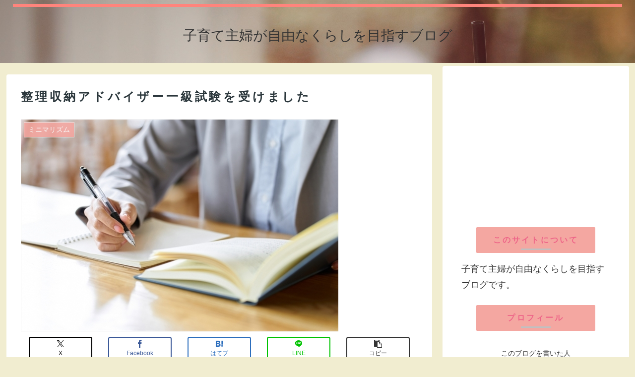

--- FILE ---
content_type: text/html; charset=utf-8
request_url: https://www.google.com/recaptcha/api2/anchor?ar=1&k=6Lf36rAZAAAAAJbwS8XWH83VEy28io4VErIemaYT&co=aHR0cHM6Ly9ob3NoaW5vNzEyLmNvbTo0NDM.&hl=en&v=N67nZn4AqZkNcbeMu4prBgzg&size=invisible&badge=inline&anchor-ms=20000&execute-ms=30000&cb=laju6pfapvaw
body_size: 48802
content:
<!DOCTYPE HTML><html dir="ltr" lang="en"><head><meta http-equiv="Content-Type" content="text/html; charset=UTF-8">
<meta http-equiv="X-UA-Compatible" content="IE=edge">
<title>reCAPTCHA</title>
<style type="text/css">
/* cyrillic-ext */
@font-face {
  font-family: 'Roboto';
  font-style: normal;
  font-weight: 400;
  font-stretch: 100%;
  src: url(//fonts.gstatic.com/s/roboto/v48/KFO7CnqEu92Fr1ME7kSn66aGLdTylUAMa3GUBHMdazTgWw.woff2) format('woff2');
  unicode-range: U+0460-052F, U+1C80-1C8A, U+20B4, U+2DE0-2DFF, U+A640-A69F, U+FE2E-FE2F;
}
/* cyrillic */
@font-face {
  font-family: 'Roboto';
  font-style: normal;
  font-weight: 400;
  font-stretch: 100%;
  src: url(//fonts.gstatic.com/s/roboto/v48/KFO7CnqEu92Fr1ME7kSn66aGLdTylUAMa3iUBHMdazTgWw.woff2) format('woff2');
  unicode-range: U+0301, U+0400-045F, U+0490-0491, U+04B0-04B1, U+2116;
}
/* greek-ext */
@font-face {
  font-family: 'Roboto';
  font-style: normal;
  font-weight: 400;
  font-stretch: 100%;
  src: url(//fonts.gstatic.com/s/roboto/v48/KFO7CnqEu92Fr1ME7kSn66aGLdTylUAMa3CUBHMdazTgWw.woff2) format('woff2');
  unicode-range: U+1F00-1FFF;
}
/* greek */
@font-face {
  font-family: 'Roboto';
  font-style: normal;
  font-weight: 400;
  font-stretch: 100%;
  src: url(//fonts.gstatic.com/s/roboto/v48/KFO7CnqEu92Fr1ME7kSn66aGLdTylUAMa3-UBHMdazTgWw.woff2) format('woff2');
  unicode-range: U+0370-0377, U+037A-037F, U+0384-038A, U+038C, U+038E-03A1, U+03A3-03FF;
}
/* math */
@font-face {
  font-family: 'Roboto';
  font-style: normal;
  font-weight: 400;
  font-stretch: 100%;
  src: url(//fonts.gstatic.com/s/roboto/v48/KFO7CnqEu92Fr1ME7kSn66aGLdTylUAMawCUBHMdazTgWw.woff2) format('woff2');
  unicode-range: U+0302-0303, U+0305, U+0307-0308, U+0310, U+0312, U+0315, U+031A, U+0326-0327, U+032C, U+032F-0330, U+0332-0333, U+0338, U+033A, U+0346, U+034D, U+0391-03A1, U+03A3-03A9, U+03B1-03C9, U+03D1, U+03D5-03D6, U+03F0-03F1, U+03F4-03F5, U+2016-2017, U+2034-2038, U+203C, U+2040, U+2043, U+2047, U+2050, U+2057, U+205F, U+2070-2071, U+2074-208E, U+2090-209C, U+20D0-20DC, U+20E1, U+20E5-20EF, U+2100-2112, U+2114-2115, U+2117-2121, U+2123-214F, U+2190, U+2192, U+2194-21AE, U+21B0-21E5, U+21F1-21F2, U+21F4-2211, U+2213-2214, U+2216-22FF, U+2308-230B, U+2310, U+2319, U+231C-2321, U+2336-237A, U+237C, U+2395, U+239B-23B7, U+23D0, U+23DC-23E1, U+2474-2475, U+25AF, U+25B3, U+25B7, U+25BD, U+25C1, U+25CA, U+25CC, U+25FB, U+266D-266F, U+27C0-27FF, U+2900-2AFF, U+2B0E-2B11, U+2B30-2B4C, U+2BFE, U+3030, U+FF5B, U+FF5D, U+1D400-1D7FF, U+1EE00-1EEFF;
}
/* symbols */
@font-face {
  font-family: 'Roboto';
  font-style: normal;
  font-weight: 400;
  font-stretch: 100%;
  src: url(//fonts.gstatic.com/s/roboto/v48/KFO7CnqEu92Fr1ME7kSn66aGLdTylUAMaxKUBHMdazTgWw.woff2) format('woff2');
  unicode-range: U+0001-000C, U+000E-001F, U+007F-009F, U+20DD-20E0, U+20E2-20E4, U+2150-218F, U+2190, U+2192, U+2194-2199, U+21AF, U+21E6-21F0, U+21F3, U+2218-2219, U+2299, U+22C4-22C6, U+2300-243F, U+2440-244A, U+2460-24FF, U+25A0-27BF, U+2800-28FF, U+2921-2922, U+2981, U+29BF, U+29EB, U+2B00-2BFF, U+4DC0-4DFF, U+FFF9-FFFB, U+10140-1018E, U+10190-1019C, U+101A0, U+101D0-101FD, U+102E0-102FB, U+10E60-10E7E, U+1D2C0-1D2D3, U+1D2E0-1D37F, U+1F000-1F0FF, U+1F100-1F1AD, U+1F1E6-1F1FF, U+1F30D-1F30F, U+1F315, U+1F31C, U+1F31E, U+1F320-1F32C, U+1F336, U+1F378, U+1F37D, U+1F382, U+1F393-1F39F, U+1F3A7-1F3A8, U+1F3AC-1F3AF, U+1F3C2, U+1F3C4-1F3C6, U+1F3CA-1F3CE, U+1F3D4-1F3E0, U+1F3ED, U+1F3F1-1F3F3, U+1F3F5-1F3F7, U+1F408, U+1F415, U+1F41F, U+1F426, U+1F43F, U+1F441-1F442, U+1F444, U+1F446-1F449, U+1F44C-1F44E, U+1F453, U+1F46A, U+1F47D, U+1F4A3, U+1F4B0, U+1F4B3, U+1F4B9, U+1F4BB, U+1F4BF, U+1F4C8-1F4CB, U+1F4D6, U+1F4DA, U+1F4DF, U+1F4E3-1F4E6, U+1F4EA-1F4ED, U+1F4F7, U+1F4F9-1F4FB, U+1F4FD-1F4FE, U+1F503, U+1F507-1F50B, U+1F50D, U+1F512-1F513, U+1F53E-1F54A, U+1F54F-1F5FA, U+1F610, U+1F650-1F67F, U+1F687, U+1F68D, U+1F691, U+1F694, U+1F698, U+1F6AD, U+1F6B2, U+1F6B9-1F6BA, U+1F6BC, U+1F6C6-1F6CF, U+1F6D3-1F6D7, U+1F6E0-1F6EA, U+1F6F0-1F6F3, U+1F6F7-1F6FC, U+1F700-1F7FF, U+1F800-1F80B, U+1F810-1F847, U+1F850-1F859, U+1F860-1F887, U+1F890-1F8AD, U+1F8B0-1F8BB, U+1F8C0-1F8C1, U+1F900-1F90B, U+1F93B, U+1F946, U+1F984, U+1F996, U+1F9E9, U+1FA00-1FA6F, U+1FA70-1FA7C, U+1FA80-1FA89, U+1FA8F-1FAC6, U+1FACE-1FADC, U+1FADF-1FAE9, U+1FAF0-1FAF8, U+1FB00-1FBFF;
}
/* vietnamese */
@font-face {
  font-family: 'Roboto';
  font-style: normal;
  font-weight: 400;
  font-stretch: 100%;
  src: url(//fonts.gstatic.com/s/roboto/v48/KFO7CnqEu92Fr1ME7kSn66aGLdTylUAMa3OUBHMdazTgWw.woff2) format('woff2');
  unicode-range: U+0102-0103, U+0110-0111, U+0128-0129, U+0168-0169, U+01A0-01A1, U+01AF-01B0, U+0300-0301, U+0303-0304, U+0308-0309, U+0323, U+0329, U+1EA0-1EF9, U+20AB;
}
/* latin-ext */
@font-face {
  font-family: 'Roboto';
  font-style: normal;
  font-weight: 400;
  font-stretch: 100%;
  src: url(//fonts.gstatic.com/s/roboto/v48/KFO7CnqEu92Fr1ME7kSn66aGLdTylUAMa3KUBHMdazTgWw.woff2) format('woff2');
  unicode-range: U+0100-02BA, U+02BD-02C5, U+02C7-02CC, U+02CE-02D7, U+02DD-02FF, U+0304, U+0308, U+0329, U+1D00-1DBF, U+1E00-1E9F, U+1EF2-1EFF, U+2020, U+20A0-20AB, U+20AD-20C0, U+2113, U+2C60-2C7F, U+A720-A7FF;
}
/* latin */
@font-face {
  font-family: 'Roboto';
  font-style: normal;
  font-weight: 400;
  font-stretch: 100%;
  src: url(//fonts.gstatic.com/s/roboto/v48/KFO7CnqEu92Fr1ME7kSn66aGLdTylUAMa3yUBHMdazQ.woff2) format('woff2');
  unicode-range: U+0000-00FF, U+0131, U+0152-0153, U+02BB-02BC, U+02C6, U+02DA, U+02DC, U+0304, U+0308, U+0329, U+2000-206F, U+20AC, U+2122, U+2191, U+2193, U+2212, U+2215, U+FEFF, U+FFFD;
}
/* cyrillic-ext */
@font-face {
  font-family: 'Roboto';
  font-style: normal;
  font-weight: 500;
  font-stretch: 100%;
  src: url(//fonts.gstatic.com/s/roboto/v48/KFO7CnqEu92Fr1ME7kSn66aGLdTylUAMa3GUBHMdazTgWw.woff2) format('woff2');
  unicode-range: U+0460-052F, U+1C80-1C8A, U+20B4, U+2DE0-2DFF, U+A640-A69F, U+FE2E-FE2F;
}
/* cyrillic */
@font-face {
  font-family: 'Roboto';
  font-style: normal;
  font-weight: 500;
  font-stretch: 100%;
  src: url(//fonts.gstatic.com/s/roboto/v48/KFO7CnqEu92Fr1ME7kSn66aGLdTylUAMa3iUBHMdazTgWw.woff2) format('woff2');
  unicode-range: U+0301, U+0400-045F, U+0490-0491, U+04B0-04B1, U+2116;
}
/* greek-ext */
@font-face {
  font-family: 'Roboto';
  font-style: normal;
  font-weight: 500;
  font-stretch: 100%;
  src: url(//fonts.gstatic.com/s/roboto/v48/KFO7CnqEu92Fr1ME7kSn66aGLdTylUAMa3CUBHMdazTgWw.woff2) format('woff2');
  unicode-range: U+1F00-1FFF;
}
/* greek */
@font-face {
  font-family: 'Roboto';
  font-style: normal;
  font-weight: 500;
  font-stretch: 100%;
  src: url(//fonts.gstatic.com/s/roboto/v48/KFO7CnqEu92Fr1ME7kSn66aGLdTylUAMa3-UBHMdazTgWw.woff2) format('woff2');
  unicode-range: U+0370-0377, U+037A-037F, U+0384-038A, U+038C, U+038E-03A1, U+03A3-03FF;
}
/* math */
@font-face {
  font-family: 'Roboto';
  font-style: normal;
  font-weight: 500;
  font-stretch: 100%;
  src: url(//fonts.gstatic.com/s/roboto/v48/KFO7CnqEu92Fr1ME7kSn66aGLdTylUAMawCUBHMdazTgWw.woff2) format('woff2');
  unicode-range: U+0302-0303, U+0305, U+0307-0308, U+0310, U+0312, U+0315, U+031A, U+0326-0327, U+032C, U+032F-0330, U+0332-0333, U+0338, U+033A, U+0346, U+034D, U+0391-03A1, U+03A3-03A9, U+03B1-03C9, U+03D1, U+03D5-03D6, U+03F0-03F1, U+03F4-03F5, U+2016-2017, U+2034-2038, U+203C, U+2040, U+2043, U+2047, U+2050, U+2057, U+205F, U+2070-2071, U+2074-208E, U+2090-209C, U+20D0-20DC, U+20E1, U+20E5-20EF, U+2100-2112, U+2114-2115, U+2117-2121, U+2123-214F, U+2190, U+2192, U+2194-21AE, U+21B0-21E5, U+21F1-21F2, U+21F4-2211, U+2213-2214, U+2216-22FF, U+2308-230B, U+2310, U+2319, U+231C-2321, U+2336-237A, U+237C, U+2395, U+239B-23B7, U+23D0, U+23DC-23E1, U+2474-2475, U+25AF, U+25B3, U+25B7, U+25BD, U+25C1, U+25CA, U+25CC, U+25FB, U+266D-266F, U+27C0-27FF, U+2900-2AFF, U+2B0E-2B11, U+2B30-2B4C, U+2BFE, U+3030, U+FF5B, U+FF5D, U+1D400-1D7FF, U+1EE00-1EEFF;
}
/* symbols */
@font-face {
  font-family: 'Roboto';
  font-style: normal;
  font-weight: 500;
  font-stretch: 100%;
  src: url(//fonts.gstatic.com/s/roboto/v48/KFO7CnqEu92Fr1ME7kSn66aGLdTylUAMaxKUBHMdazTgWw.woff2) format('woff2');
  unicode-range: U+0001-000C, U+000E-001F, U+007F-009F, U+20DD-20E0, U+20E2-20E4, U+2150-218F, U+2190, U+2192, U+2194-2199, U+21AF, U+21E6-21F0, U+21F3, U+2218-2219, U+2299, U+22C4-22C6, U+2300-243F, U+2440-244A, U+2460-24FF, U+25A0-27BF, U+2800-28FF, U+2921-2922, U+2981, U+29BF, U+29EB, U+2B00-2BFF, U+4DC0-4DFF, U+FFF9-FFFB, U+10140-1018E, U+10190-1019C, U+101A0, U+101D0-101FD, U+102E0-102FB, U+10E60-10E7E, U+1D2C0-1D2D3, U+1D2E0-1D37F, U+1F000-1F0FF, U+1F100-1F1AD, U+1F1E6-1F1FF, U+1F30D-1F30F, U+1F315, U+1F31C, U+1F31E, U+1F320-1F32C, U+1F336, U+1F378, U+1F37D, U+1F382, U+1F393-1F39F, U+1F3A7-1F3A8, U+1F3AC-1F3AF, U+1F3C2, U+1F3C4-1F3C6, U+1F3CA-1F3CE, U+1F3D4-1F3E0, U+1F3ED, U+1F3F1-1F3F3, U+1F3F5-1F3F7, U+1F408, U+1F415, U+1F41F, U+1F426, U+1F43F, U+1F441-1F442, U+1F444, U+1F446-1F449, U+1F44C-1F44E, U+1F453, U+1F46A, U+1F47D, U+1F4A3, U+1F4B0, U+1F4B3, U+1F4B9, U+1F4BB, U+1F4BF, U+1F4C8-1F4CB, U+1F4D6, U+1F4DA, U+1F4DF, U+1F4E3-1F4E6, U+1F4EA-1F4ED, U+1F4F7, U+1F4F9-1F4FB, U+1F4FD-1F4FE, U+1F503, U+1F507-1F50B, U+1F50D, U+1F512-1F513, U+1F53E-1F54A, U+1F54F-1F5FA, U+1F610, U+1F650-1F67F, U+1F687, U+1F68D, U+1F691, U+1F694, U+1F698, U+1F6AD, U+1F6B2, U+1F6B9-1F6BA, U+1F6BC, U+1F6C6-1F6CF, U+1F6D3-1F6D7, U+1F6E0-1F6EA, U+1F6F0-1F6F3, U+1F6F7-1F6FC, U+1F700-1F7FF, U+1F800-1F80B, U+1F810-1F847, U+1F850-1F859, U+1F860-1F887, U+1F890-1F8AD, U+1F8B0-1F8BB, U+1F8C0-1F8C1, U+1F900-1F90B, U+1F93B, U+1F946, U+1F984, U+1F996, U+1F9E9, U+1FA00-1FA6F, U+1FA70-1FA7C, U+1FA80-1FA89, U+1FA8F-1FAC6, U+1FACE-1FADC, U+1FADF-1FAE9, U+1FAF0-1FAF8, U+1FB00-1FBFF;
}
/* vietnamese */
@font-face {
  font-family: 'Roboto';
  font-style: normal;
  font-weight: 500;
  font-stretch: 100%;
  src: url(//fonts.gstatic.com/s/roboto/v48/KFO7CnqEu92Fr1ME7kSn66aGLdTylUAMa3OUBHMdazTgWw.woff2) format('woff2');
  unicode-range: U+0102-0103, U+0110-0111, U+0128-0129, U+0168-0169, U+01A0-01A1, U+01AF-01B0, U+0300-0301, U+0303-0304, U+0308-0309, U+0323, U+0329, U+1EA0-1EF9, U+20AB;
}
/* latin-ext */
@font-face {
  font-family: 'Roboto';
  font-style: normal;
  font-weight: 500;
  font-stretch: 100%;
  src: url(//fonts.gstatic.com/s/roboto/v48/KFO7CnqEu92Fr1ME7kSn66aGLdTylUAMa3KUBHMdazTgWw.woff2) format('woff2');
  unicode-range: U+0100-02BA, U+02BD-02C5, U+02C7-02CC, U+02CE-02D7, U+02DD-02FF, U+0304, U+0308, U+0329, U+1D00-1DBF, U+1E00-1E9F, U+1EF2-1EFF, U+2020, U+20A0-20AB, U+20AD-20C0, U+2113, U+2C60-2C7F, U+A720-A7FF;
}
/* latin */
@font-face {
  font-family: 'Roboto';
  font-style: normal;
  font-weight: 500;
  font-stretch: 100%;
  src: url(//fonts.gstatic.com/s/roboto/v48/KFO7CnqEu92Fr1ME7kSn66aGLdTylUAMa3yUBHMdazQ.woff2) format('woff2');
  unicode-range: U+0000-00FF, U+0131, U+0152-0153, U+02BB-02BC, U+02C6, U+02DA, U+02DC, U+0304, U+0308, U+0329, U+2000-206F, U+20AC, U+2122, U+2191, U+2193, U+2212, U+2215, U+FEFF, U+FFFD;
}
/* cyrillic-ext */
@font-face {
  font-family: 'Roboto';
  font-style: normal;
  font-weight: 900;
  font-stretch: 100%;
  src: url(//fonts.gstatic.com/s/roboto/v48/KFO7CnqEu92Fr1ME7kSn66aGLdTylUAMa3GUBHMdazTgWw.woff2) format('woff2');
  unicode-range: U+0460-052F, U+1C80-1C8A, U+20B4, U+2DE0-2DFF, U+A640-A69F, U+FE2E-FE2F;
}
/* cyrillic */
@font-face {
  font-family: 'Roboto';
  font-style: normal;
  font-weight: 900;
  font-stretch: 100%;
  src: url(//fonts.gstatic.com/s/roboto/v48/KFO7CnqEu92Fr1ME7kSn66aGLdTylUAMa3iUBHMdazTgWw.woff2) format('woff2');
  unicode-range: U+0301, U+0400-045F, U+0490-0491, U+04B0-04B1, U+2116;
}
/* greek-ext */
@font-face {
  font-family: 'Roboto';
  font-style: normal;
  font-weight: 900;
  font-stretch: 100%;
  src: url(//fonts.gstatic.com/s/roboto/v48/KFO7CnqEu92Fr1ME7kSn66aGLdTylUAMa3CUBHMdazTgWw.woff2) format('woff2');
  unicode-range: U+1F00-1FFF;
}
/* greek */
@font-face {
  font-family: 'Roboto';
  font-style: normal;
  font-weight: 900;
  font-stretch: 100%;
  src: url(//fonts.gstatic.com/s/roboto/v48/KFO7CnqEu92Fr1ME7kSn66aGLdTylUAMa3-UBHMdazTgWw.woff2) format('woff2');
  unicode-range: U+0370-0377, U+037A-037F, U+0384-038A, U+038C, U+038E-03A1, U+03A3-03FF;
}
/* math */
@font-face {
  font-family: 'Roboto';
  font-style: normal;
  font-weight: 900;
  font-stretch: 100%;
  src: url(//fonts.gstatic.com/s/roboto/v48/KFO7CnqEu92Fr1ME7kSn66aGLdTylUAMawCUBHMdazTgWw.woff2) format('woff2');
  unicode-range: U+0302-0303, U+0305, U+0307-0308, U+0310, U+0312, U+0315, U+031A, U+0326-0327, U+032C, U+032F-0330, U+0332-0333, U+0338, U+033A, U+0346, U+034D, U+0391-03A1, U+03A3-03A9, U+03B1-03C9, U+03D1, U+03D5-03D6, U+03F0-03F1, U+03F4-03F5, U+2016-2017, U+2034-2038, U+203C, U+2040, U+2043, U+2047, U+2050, U+2057, U+205F, U+2070-2071, U+2074-208E, U+2090-209C, U+20D0-20DC, U+20E1, U+20E5-20EF, U+2100-2112, U+2114-2115, U+2117-2121, U+2123-214F, U+2190, U+2192, U+2194-21AE, U+21B0-21E5, U+21F1-21F2, U+21F4-2211, U+2213-2214, U+2216-22FF, U+2308-230B, U+2310, U+2319, U+231C-2321, U+2336-237A, U+237C, U+2395, U+239B-23B7, U+23D0, U+23DC-23E1, U+2474-2475, U+25AF, U+25B3, U+25B7, U+25BD, U+25C1, U+25CA, U+25CC, U+25FB, U+266D-266F, U+27C0-27FF, U+2900-2AFF, U+2B0E-2B11, U+2B30-2B4C, U+2BFE, U+3030, U+FF5B, U+FF5D, U+1D400-1D7FF, U+1EE00-1EEFF;
}
/* symbols */
@font-face {
  font-family: 'Roboto';
  font-style: normal;
  font-weight: 900;
  font-stretch: 100%;
  src: url(//fonts.gstatic.com/s/roboto/v48/KFO7CnqEu92Fr1ME7kSn66aGLdTylUAMaxKUBHMdazTgWw.woff2) format('woff2');
  unicode-range: U+0001-000C, U+000E-001F, U+007F-009F, U+20DD-20E0, U+20E2-20E4, U+2150-218F, U+2190, U+2192, U+2194-2199, U+21AF, U+21E6-21F0, U+21F3, U+2218-2219, U+2299, U+22C4-22C6, U+2300-243F, U+2440-244A, U+2460-24FF, U+25A0-27BF, U+2800-28FF, U+2921-2922, U+2981, U+29BF, U+29EB, U+2B00-2BFF, U+4DC0-4DFF, U+FFF9-FFFB, U+10140-1018E, U+10190-1019C, U+101A0, U+101D0-101FD, U+102E0-102FB, U+10E60-10E7E, U+1D2C0-1D2D3, U+1D2E0-1D37F, U+1F000-1F0FF, U+1F100-1F1AD, U+1F1E6-1F1FF, U+1F30D-1F30F, U+1F315, U+1F31C, U+1F31E, U+1F320-1F32C, U+1F336, U+1F378, U+1F37D, U+1F382, U+1F393-1F39F, U+1F3A7-1F3A8, U+1F3AC-1F3AF, U+1F3C2, U+1F3C4-1F3C6, U+1F3CA-1F3CE, U+1F3D4-1F3E0, U+1F3ED, U+1F3F1-1F3F3, U+1F3F5-1F3F7, U+1F408, U+1F415, U+1F41F, U+1F426, U+1F43F, U+1F441-1F442, U+1F444, U+1F446-1F449, U+1F44C-1F44E, U+1F453, U+1F46A, U+1F47D, U+1F4A3, U+1F4B0, U+1F4B3, U+1F4B9, U+1F4BB, U+1F4BF, U+1F4C8-1F4CB, U+1F4D6, U+1F4DA, U+1F4DF, U+1F4E3-1F4E6, U+1F4EA-1F4ED, U+1F4F7, U+1F4F9-1F4FB, U+1F4FD-1F4FE, U+1F503, U+1F507-1F50B, U+1F50D, U+1F512-1F513, U+1F53E-1F54A, U+1F54F-1F5FA, U+1F610, U+1F650-1F67F, U+1F687, U+1F68D, U+1F691, U+1F694, U+1F698, U+1F6AD, U+1F6B2, U+1F6B9-1F6BA, U+1F6BC, U+1F6C6-1F6CF, U+1F6D3-1F6D7, U+1F6E0-1F6EA, U+1F6F0-1F6F3, U+1F6F7-1F6FC, U+1F700-1F7FF, U+1F800-1F80B, U+1F810-1F847, U+1F850-1F859, U+1F860-1F887, U+1F890-1F8AD, U+1F8B0-1F8BB, U+1F8C0-1F8C1, U+1F900-1F90B, U+1F93B, U+1F946, U+1F984, U+1F996, U+1F9E9, U+1FA00-1FA6F, U+1FA70-1FA7C, U+1FA80-1FA89, U+1FA8F-1FAC6, U+1FACE-1FADC, U+1FADF-1FAE9, U+1FAF0-1FAF8, U+1FB00-1FBFF;
}
/* vietnamese */
@font-face {
  font-family: 'Roboto';
  font-style: normal;
  font-weight: 900;
  font-stretch: 100%;
  src: url(//fonts.gstatic.com/s/roboto/v48/KFO7CnqEu92Fr1ME7kSn66aGLdTylUAMa3OUBHMdazTgWw.woff2) format('woff2');
  unicode-range: U+0102-0103, U+0110-0111, U+0128-0129, U+0168-0169, U+01A0-01A1, U+01AF-01B0, U+0300-0301, U+0303-0304, U+0308-0309, U+0323, U+0329, U+1EA0-1EF9, U+20AB;
}
/* latin-ext */
@font-face {
  font-family: 'Roboto';
  font-style: normal;
  font-weight: 900;
  font-stretch: 100%;
  src: url(//fonts.gstatic.com/s/roboto/v48/KFO7CnqEu92Fr1ME7kSn66aGLdTylUAMa3KUBHMdazTgWw.woff2) format('woff2');
  unicode-range: U+0100-02BA, U+02BD-02C5, U+02C7-02CC, U+02CE-02D7, U+02DD-02FF, U+0304, U+0308, U+0329, U+1D00-1DBF, U+1E00-1E9F, U+1EF2-1EFF, U+2020, U+20A0-20AB, U+20AD-20C0, U+2113, U+2C60-2C7F, U+A720-A7FF;
}
/* latin */
@font-face {
  font-family: 'Roboto';
  font-style: normal;
  font-weight: 900;
  font-stretch: 100%;
  src: url(//fonts.gstatic.com/s/roboto/v48/KFO7CnqEu92Fr1ME7kSn66aGLdTylUAMa3yUBHMdazQ.woff2) format('woff2');
  unicode-range: U+0000-00FF, U+0131, U+0152-0153, U+02BB-02BC, U+02C6, U+02DA, U+02DC, U+0304, U+0308, U+0329, U+2000-206F, U+20AC, U+2122, U+2191, U+2193, U+2212, U+2215, U+FEFF, U+FFFD;
}

</style>
<link rel="stylesheet" type="text/css" href="https://www.gstatic.com/recaptcha/releases/N67nZn4AqZkNcbeMu4prBgzg/styles__ltr.css">
<script nonce="5pgqHZsV6ZVVk1OL9yC_kg" type="text/javascript">window['__recaptcha_api'] = 'https://www.google.com/recaptcha/api2/';</script>
<script type="text/javascript" src="https://www.gstatic.com/recaptcha/releases/N67nZn4AqZkNcbeMu4prBgzg/recaptcha__en.js" nonce="5pgqHZsV6ZVVk1OL9yC_kg">
      
    </script></head>
<body><div id="rc-anchor-alert" class="rc-anchor-alert"></div>
<input type="hidden" id="recaptcha-token" value="[base64]">
<script type="text/javascript" nonce="5pgqHZsV6ZVVk1OL9yC_kg">
      recaptcha.anchor.Main.init("[\x22ainput\x22,[\x22bgdata\x22,\x22\x22,\[base64]/[base64]/[base64]/[base64]/[base64]/[base64]/[base64]/[base64]/[base64]/[base64]/[base64]/[base64]/[base64]/[base64]\x22,\[base64]\\u003d\\u003d\x22,\x22w5V/Nh1DwpnDq07DiMOiZcOfw50TwpdaJcOCbsOOwo8Xw5wkbSXDuBNLw4vCjg86w7sYMh/[base64]/CqMOhwrPCl8Ozfh8/VyXDpsK8A8KcXhTDtgsEDEfCpyVSw4PCvCTCn8OWwpIAwowFdnllY8Krw6oVH1V3wpDCuD4Yw7rDncOZTTttwqoFw7nDpsOYJcOiw7XDmlwtw5vDkMOcHG3CgsKRw5LCpzo/[base64]/DhAAwwqTDvMOjw6AFw6zDt8OSEcOPHi9awozCuxrDlkM6wovCgQ9swqTDh8KEeXQiKMOkLAVXeVXDnsK/ccK9wqPDnsO1eUMjwo9oKsKQWMOuGMORCcOqPcOXwqzDlsOOEnfCsz8+w4zClMKwcMKJw79yw5zDrMObJCNmb8Odw4XCu8O6cRQ+acOdwpF3wp3Ds2rCisOawoIEfsKhW8OTIsKNwrPCusORckEJw6Eaw5Urw4DCpkXCmsKoPsOGw6/DuQw/wqFbwpNjwqtUwpbDtVzDuTDCm2kJw5TClcO9wrHDoWbDu8OQw5PDn33CqwfCsz3DhMOuZkvChA/[base64]/DploOfVzCpi9oaFcLL17DjHbDjDjCix7ClsKjBcOVXMKDJcKTC8OEZFo+GDdbfsKTOnIGw4bDjMOxPMKewpN/w4MPw6nDsMOdwrQewqrDjE3CsMOXK8KZwrZzJDwRGwbDoW02ECbDrDDCjVEqwr0/w6rCgwM4YsKmC8OPdMKYw57DqH8nHm/Cg8K2wqsSw6h6wozChcKWw4YWb251HMK3asKxwpliw5pCw6sobcK0woNowqpKwosrw6DDosKJC8K7WgBKw4nDtMKHBcOKfCDCh8K/[base64]/wq4yJMKdUn5nGcOAWsO/woB4dsKtUn/[base64]/CiVLDjjwsaj/CqF84Q8KLDcKUHcO+bMOaM8O1WkTDkcKCB8Oaw7TDvsKcCsKBw5dtGHPCk23DoSbClcOiw5dRMEPCvgbCgggvw40GwqoZw5ICS0V3w6oWccOxwopbwpRqQkTCt8Oiw5nDvcORwpodXTrDkDEMO8OtGcO8w40iw6nCpsODJMKCw5LDs3zCog/DvRnDoUPDi8KNCFvDphR2DnXCm8OpwrvDgMK6wqHCu8OOwoXDmkRYZiJ/woDDsAhmEF80AXEQd8O9wqrCpD8EwozDgSo1wphyYsKoNMOTwobCkMO/WCfDocKQDlo/wrrDlMOIAgIbw4dxSsO1wpfDtcOEwrgzwotkw4DCmsKkHcOqJ0cDA8OowqIjw7LCtcKqbsOXwqLDqmzDnsK3QsKOZMKWw5pVw5PDqiZaw4HCjcOUw5PDqgLCsMKjZ8OpXHNrYAM/Y0BBwpAnIMK9OMOqw5/[base64]/Dv2QFwrMrJMOAw4vCs8K2wqhZw5g4w5rDpMOlfsKew4RzO1/DuMOpecOGwpMRw5Ebw6vDgcOrwoUmw47Dp8Kaw5Bkw4fDusK3wp/CisKnw64DLVrDjcOhOsO1wqfDoFY2wqrDnUUnwq8aw54cKsKZw6wfw4F7w5/CkhxtwrDCl8OBRlPCvjxVOR8gw5Bda8O+RTJEw6Fkw5/CtcO6E8KMGsKieC/[base64]/[base64]/[base64]/DjivDrxPCq0XCsQZNUXYMdkhvwqjDgMOgwrNbesKfe8KHw5rCh3DDu8KrwoslA8KdWF9/wp0iw4QlLsOQOyEQw4o2UMKZFcO3dSHCsjkidMOpcGDDiGcfLMOTasOvwqBXFcOiWcOdbcOGw7AoXAgjdTvCthfDkBvCqjlFHUXDgcKKwobDvMOVGCXDpyXCn8Obwq/DiDLDtcO9w6lTQxrCoG9iG1zCicKuKUZcw7fDt8O9XmQzVMKzVDLDh8K2GE3DjMKLw4phFHlRPcO2HcK2ARFfMV7Cg1/CnSALw4LDjsKUwohmfijCvn5POsKXw7jCsRLDpV7CqcKYVsKOwp8bWsKHaW9Pw5huXcO2bTI5wqrDnVNtIlxLwqzDqBMTw58Iw7sYJ1c2fsO8w54nwpkxdsKPw5g3DsK/OsKaJwLDo8O8ZhJMw7vCsMOwfQIIPDHDssOew5FmCBFhw5UUwrHDpcKie8Omwr80w4nDj3zDicKxwr7DrMOxXMO3QMOWw6rDv8KJEsKQQcKuwpvDoj/Dl2bCtURjHTDDlMOcwrfDkjLChsOWwopXw4rCllQjw5XDuxJjIMK6YXTDsW/DuRjDvGTCu8Klw4cgbMKNQcOcHcKNE8O9woLCqsKzw7Vdwod/w4s7Y0XDsDHDvcKrY8KBwpsaw7TDj2jDocO+O34xOMOqNcKXJW/Ct8OwNTgJGcO1woQMSEjDgUx4wocURcKjN3QPw6PDoVHDrsOVwplqHcO5woXCkDMuwodSAMOzB0HCmHnDp3czRz7CqsOQw4XDmhMoRUNJHMK/wrkuw6hzw57DrU0bNgHCpDPDncK8YSbDhsODwrYkw5Ykwo8VwoZMR8OFZXRlXsOJwobCn2gUw4HDvsOIwr4zdcKtBMKUw4wxwpLDkynCj8O0woDDncOOwoEmw5nDucK+MgJcw4/DnMOAw7BoC8OwThgCw6IFPXbDqMOqw6NADMOeKQ9pw5XCm0ljeFBaB8OywrvDqENPw6AuXsK4IMO/w4/DhEPCiA7Cq8OhTcOtEBfCu8Kcwp/Cj2Uow5V3w4URLsKowrEYcj3CuhgIW2B8EcKbwpPCkwtSb1sXwpLCi8KADcOVwoLDgSHDl0bCisKQwo0fZSZhw7FiPsKkMMOSw7zDg3QQIsKewrNVR8ONwo/[base64]/CvcK6UxhKw6TCuMKUw54/TzjDssKqw5TCl2hnw5HCi8KSOAdLf8O6BsO2w7bDkz3DgMOBwp/CqcO4F8O8X8KZN8OLw4bDtH3Dp25/[base64]/Ct8OCSW9qbSwYwp/CqgLCpU3Cvk3DpMO0McKgw7bDtjzCjcKFbCPDvyJcw7BhScKswrvDtcO9LcO5w7zCv8KxHybCi2vCvRvCtFnDhSsJw5QiacO/fsKkw6Y6f8KXw6jDusKNw7cTBHPDtsOAR3VHLMORdsOYVynCrXPCk8OZw5wsG2/[base64]/DgsOnRsKjLMOow5jDoEzCj8OVHSwwNhXDnMKBUlEVZmsCGcKJw4bDkCLCtQrDgwwcwo8/wrfDohDCkxFhQsOww5DDnnTDv8OeHRHCmGdIwr7DhMOBwqlLwrgQdcO6wpbClMOfdHxPRi/[base64]/wp4owovDoMOXwq/DsMOdAltKQn3Dq2c/wrXDiycgdsOFKMOyw63DgcOgw6TDvMKPwr8fQ8ODwoTDpsKcQsK3w60sVsKHwrvDtsOCYsOITUvCtEDDjsOBw4UdSUcfJMONw7LCtMOEw69Pw4x/w4EGwo5Kwr4Qw7B3B8KJDVkfwrDCh8OYwq/Cv8KafUIOwp3Ch8OXw7RGVnnCusODwqMmXcK9cxxUB8KoHw1ow6p+A8O0KwpwX8Kawod4IMKwSTXClmoWw405wpzDtcOdwonCmHjClcKlY8OjwrnCjcOqS2/Ds8Ojwo3CtR/DrXMBw77ClRkFw4kVaTXCgMOEwp3DoFDDknDCpsKcw55jwroYwrVGwoUfw4DChG0+V8KUasOEw4rChwhzw45UwpUrDsOmw6rCkCjCu8K8G8O8WMK1wpvDkVHDiwhHwpnCmcOew4QHwqhsw7PCp8OcYB/DsUBTGRTDrjbChFHCtjNJO03CncK2ET96wqfCrEXDrMOxBMKyE3ZQYsOsRcKIw7vCjXHCrcKwHMOsw7fCp8Kiwo5kNEvDs8Kaw4V1w5bDj8KDEcKDU8ONwrjDvcOJwr4zT8OFZ8Kjc8OKw7wxw59gZgJ/[base64]/Dj8KPwpJHHMKXwo3Du3fCgsKfwrUXw7pFWMKjAsO9PsK9R8KBHcO+UlvCtVPCo8OWw6HDuhDCljg7w44WNF/DtsKCw7HDpMOba2vDgDnDqMKyw6LDj1NVQ8K+wrVtw5DDuQzCscKUw7cEwowZTUvDmx8ZV2DDpMO8QsO0A8K/wrDDqTUIasOowpp3w4fCvXchY8O6wqokwo7Dk8KnwqlxwocWNQdMw4QPCwzCrsO+wqwdw7bDlDsnwrM4eyVSAW/[base64]/CmsOMw5fCs0pXZkMkICzCqsKkRxnDsTROIsOlC8OKw5Zuw6DDvMKqWVVYGsKZfcOXGMKyw7cewpfDtsOEGcK2a8OUwo1vQhhLw59iwpM0eR8lNFbCtMKOOFbDmMKewr/[base64]/CvjDClcKcOcOAwqEmbzgKwpA1OCbClX98fwIzJRxgGgYWwr9kw4Nqw4gqD8K6BMOCXmnCij5/HSvDrMO2wqrDtcO/wqN/UMOSIUzCl1vDg0pJwoRuAsOqSHA0wqkZwpPDqcO6wolUaFY/w500H1vDncKpaj8STmxJaWBYTzNXwr9VwojCqQ4ow48Nw4dAwq0FwqUOw40hwpJqw5fDoAbCuQFGwqTDqkMWUAI0TWMcwpV7AkwqCG/CvMOpwrvDrELDpUrDtRrCtVIND0VResOnwpnDrjYcZcOLw6ZIwq7DuMOuw7FBwrtKCMOxW8KpfijCh8Kgw7VOLMKyw7JswpPCqgvCscKpA0nCnAkbc1LDvcO9YsKowpo0wofCl8KAwpLCu8KZQMOPwp5Kwq3Dpj/CscKRwq/[base64]/DllEEwoxgwpXCmxPDicKGQ3thw5xRw61OPDLDucOJKknCii4lwp9Bw5VIZMOcdwUYw6LClMK0B8KFw4pMw5VkQjA7ZjjDj0MkQMOKITXCnMOnesKEE3QzNcOeLMOXw4fDoBnDhsOtwrYHw6NpAR10w4PCoCA1bMOfwpFkw5HCh8KkFGMJw6rDijRbwp3Dszd0AU/DrFLDmcOvSmd3w6rDucOSw7wowrbDkG/[base64]/bsKafsK5wogHwpPDuwDCiQg1wrfCmsOGwpdUBcKUFicYLsONHVTCrTzDn8KCYy8ddsKmRzsIwpJDe3fDilEKO3fCv8OOwqQpRXjCu3HChknDvTs4w7Flw4rDm8Kbw5rCkcKvw7/DuX/[base64]/DpyZnNcKYQF7Di37Cpkwqw5Q1VcOcQsOuw4HCkADDhBMzDsO5wqJJQsO9w4DDkMOCwqNrDUQUw4rCjMOWZAJYaTvCkzoBb8OgX8KMP3t5wrTDvw/Dl8K5dcKveMKRO8OxaMKiMcKtwpNwwpZoIBTClCYgN2bDrwbDoQEvw5UwDR1MWDg0EAjCs8KxccORH8KZw7HDvzzCvh/Ds8OYwo/DnFFOwp/CmcO7wpczLMKdNcOpwp/CuG/CqAbDrGwTRsKAM2XDuyYsO8O2w4ZBw60DQcOpRWkUwonCvCdwPBk7w73ClcK8DzTDlcOawpbDj8Kfw5RCHgV4worCpMOhw5dCI8OQwr3Dg8KgAcKdw57Ch8KjwqPCjkMTCsKcwpsCw6ALD8O8wp/CoMKINQ7Dg8OKVjjCucKsAxXCvMK+wq3CtHXDugDDssO/woJdwr3CnsO1KETDvDXCrEzDhcO2wrrCjSrDrXJVw5gRCsOFdcOtw47DgD3DmT7DogHDlRQvAVsQw6ghwoTCmwwVbMOua8O7w4pPWxdQwrI8WHnDrRfDl8Ovw77Dt8KvwqIqwp9Uw5UMQMO9wrt0wrXDnMKHwoE2w5fCkcOEaMKiLMK+GMOMbWoHwow/wqZiPcO4w5gmZiHCn8KzLsKcOhPCu8OIw4/DkyzCrcKew4A/[base64]/[base64]/[base64]/Cng3DpsO3w5/ClFZRwq4bw58ZasOwwrbCr8OHBcK4wrtGw5lEw40Ba0FVHC3CrA3Cg1TDiMKmFsOwHDsMw7lqM8OdfghdwrzDvMKUWk/[base64]/CuMKUw5Q8KcOIw4LDiTjCssKyfVXDsQwDXiUQU8K0U8OhUiLCvHRAw5sKVjPDj8KLworCvcK9BVwdw6fCrBBVTTTDvcOmwpHCqsOFw6XCmMKLw6PCgsKmwrB4VkLCuMK/Dn0aK8OswpAvw7jDlcO5w4TDo1TDoMKswrbCocKrw4gCeMKpc3DDucKFU8KAZcO4w53DkRV7wo97wrsIcMKCBTPDnsKMw7/DpXzCuMOKwojDh8KtSUsJwpPDoMK7wrfCjmpHw7l1S8Kkw5hxCsO5woBVwqh5SCNBIlDCjWJnYQd/w7taw6zDmsOqwpjChQMQwo4Wwrg+PVcKwoPDrMO2fcO/RMKta8KIVXQUwqhiw4jDhEXDgHrCq1U1esKCwrgtBMOlwoAuwrnCh2HDrH4LwqzDhsKvw57CoMO/I8Opw53Dp8KRwrdaYcKbahFQw43Ci8Oowq7CmTErFTkHPsKxPUTCncORahnDv8KMwr7DlMKQw47Cg8OhacOBwqXDp8OCasOofMKswpRTKVvChz5tbsK1wr3DgMOvU8KZaMO+w5JjFWnCuEzDvjFpCDZcLwxIOVkrwq8kw70NwrnCq8K5KsK/w7fDvlp0HnIhVcKISifDhcKPw6vDvsKkVVvClcO6BCbDl8KaIn/DvnhAwpnCtFd6wrHCrhROJRTDncOeQVw8RHVUwqrDrH9uCxUGwp9DEMO5wrQtd8KswoEAw6MJQcOJwqbCpnwHwrfCtnDCnsOMck/DmMKVQMKMX8OEwo7DtcKgCEBXwoHChFsoHcKrwqBUSGDDiE0gw51UZGpgw5HCq1B3w7jDrMO7V8KIwoDCjDXDrWd8w6/DjyFBdDtYQGLDgD5jJcO5UjzCj8OZwqdUbC9Xwq5DwrlJEArDu8O6cCRhSjM9wrHDqsKuCAXDsXLDgGdHUcKXUcOuwrs4wrzDh8OVw6fCmcKGwpg+RcOpwq9zbsOewrLCoWbDl8Obw6bDhyNVw63CiRPDqzbDmcKJICTDrHJjw6DChwoewp/DvsKzw4DDrjnCv8O2w5pewoXDgwjCo8K/D1ktw4LCkQ/DrcK3Y8OUTMODDD/DsXpUcMKZVMOqGRPCucOww6JmGV/DgUQrdMKGw6/DhsK8BMOmJMO5OMK+w7PDvlzDsAvDjsKtdsK9wopZwpPDmSN8WGbDmjjDun1qUmlDwoPDoVLCuMOXLDrCncKGf8KaUcO/UmbCiMKswrXDtsK1LTfChHvDqjI/[base64]/CqMKNw4EGMcKhw5XClC7CpzrDpF8Zw6Ntb38dw452wo00w5AvCsKcQBPDrcOveCHDjzTCtirCusKYbD4+wqLCm8KTT37DgcOfW8KLw6VLL8OJwr0kQHxzQFMnwqvCoMOnW8Kew67Cl8OefsODw6JmBsO1LkLCiU/DsTLCgsK+w5bCpFoZwq1lM8KBPcKOD8KCWsOpBCjDjcO5wqY6aDbDkQZuw5HCqzY5w5lbej1sw5Upw7Nqw5vCssKiYMKAeDEHw7QUCsKKwpPCnMOHSVvCtn8+w6AhwoXDkcOfAiPDl8KyLUPDkMKCw6HCqMOnw5DDqMOeVMOhAGLDu8KwJMK8wog6Zh/[base64]/XMKxw6EDIsKdwqR4W8Kaw7fCnxkEOATCgcOEcxNxw4dZw4DCrcOuOsKLwppVw7DCt8O8L2YLK8KmBMO6wq/Cq1/CqsKkwrDCssK1FMKAwoLDlsKdByvCr8KYVsOMwq8hPwxDOsOhw4l0DcKswo/[base64]/DscKMdsKAU0vDksOGIQ8GeMKnSk/CjMKoe8OlccOOwotadCHDrcKCRMOuHMOiwrbDncKfwpjDuEPChUcXHsOtY3/DnsKSwrQWwqzCgcKawrvCmwYZw5o8w7/CtVnDlRhFPDJDFsO1w7DDlMOzAcK5ZMO1FcOtbDtHVDtoJ8Kdw7lxSC7DtcO9woPDo1F4w6LDqEcVGsKqSHHDj8KWw7HDtsO4U14+F8KoXSbDqglqwp/CmcKVA8KNwo/CtALCqSLDnGnDnDDCssOyw6bDoMO+w4w1w7/DpEHDlMOlHQBow7YPwo7DucOyw7nCicODw5VLwprDt8KSOk3CpkHCuFJlCMOFXMOBE192L1fDil4hw78swq/Dt0Mhwow/[base64]/YcKoDTTDkFnDs8KrTlDCgD1kGsKlwp7Chl7DgMKLw65LWxvCt8OMwoXDiVMsw6TDml7DncKiw7jCtj/[base64]/CoMO4fMKzFjQJwrjCrMOTEylSwp0mw7dZeDzDk8O7w5UXcMOhw4PDoAtYc8OjwpjDvlV/wolAKcOlcFvCgnDCncOnwpxzwq/Cq8KowoPCgMKlQ0jDpcK4wo09NMOtw4zDn3AJwpwFNQI6wqRfw67CnMOIay5lw7FCw7HCh8K0X8KAw4h4wpJ/G8OKw756woPDuhFBeRdQwpwzwp3DvcKRwpXCn1VvwpNXw4zDg3HDgMOcw4U7bcOPDmfCuW8IUS/DocOXA8KCw4xkbzLCigQNc8OLw6rCgcKaw7vCs8OGwprCr8OzCw3CvcKSUcKzwqnClkZkDsOcw6bCgsKuwqXCoGfCk8OrVgILZ8OYOcKPfAJiVMOMJVDCjcKEARY+wrgkYFAlwpjDmMObwp3Dp8OgR2xawqRRw6sYwoXDn3Jzwrwow6TCvMO/S8O0w7fChnTDhMKJASMgQsKlw6nCn3Q4bw3Dml/DizRUwqHDmsKERgnDvARvA8O0wrjDl2LDnsOSwqkZwoNaEGgFCVxOw7bCr8KJwpJBPkbDh07CjcOow5LCiHDDhcOYJn3DhMKRK8OaFMKswqzCvjnCvMKUw4LCqjfDhMOTw4HDk8Ohw7McwqoyOcKvQjHDnMKQwrTDn0rChsOrw53Dpg8aNsONw5jDsy/DtFzCsMKRVHnDlhvClsKJbX3ChVEGX8Kbw5TDuSEZSSfCvcKiw7sQdnc8wpfDlR3DlFlyDmtrw4zCriUQQGJLGSHClWV3w5HDilPCmQPDvcK/wrfDgW9jwr9OasOSw43DvcKqw5PDu0UKw79Nw5HDhMK5AG8awrrDhsO1wpnCgDrCp8OzGj4nwot8SV41w4TDmREEw7tbw5Icf8Kgf0IfwpRfNsOGw5oKKMOuwrTDocOdwpY2w67ClMOFYsK8w4/Dt8OuFcOPCMKyw7ULwr/DqR9XGXbCthVcC0bCicKHwrjDp8KOwoDCgsO9w5nCqms4wqTDtcOWw7fCrWJBBsKFfhBQACLChQrDqH/[base64]/CucOYZWbCvQ4iIhotTAzCosOSw4fCu8OhwoTCr1bDuUttJCjDlnZdK8K5w7jDjMOrwqDDscOdLcOQe3XDhMKTwoxaw6prMsKiX8OXVcO4wopVWFJ6TcOZBsO1wqfCn0NwCk7DpsONGhJEScKPXMKGPjd/ZcKcw6B0wrRtHEfCoFM7wozDpSpgdBNHw4nDlsO4wqM0B0PCuMKkwqg4DBBcw6RMw6kuOMOVSyHCg8KTwq/CiAA9KsO1wrQAwqw5Z8KbZcOZw6l/HF1EFMKswrbDq3fCmlURwrV4w6jCt8K0w4Zoa0nCnlsrwpMfwrfDtsO7QUcww67CoE4GGicxw4XDpsKkRcOTw5TDhcOJwq/DrcKNwps1woZ5MClBZ8OIwrTDh1Y7w63DusKrWMOAwpvDnsKPwo/[base64]/CgsOYP3Itw7Ngw7t4N8OYd8KIw5/CvsOlwrPCmsOGw4YlLUTDsEEXImIdwrpKDMOLw5NtwoJ0wpXDlsKsZMOoPBLCpSHCmW/[base64]/CmFMrZElDwqB0AsOvw4XDosKkwqbCmMKTwobCssOkH8ONwrAQcsO+JEhIFE/Ci8OPwocHwp47w7InR8OVw5HDtANgwogcSU1HwqhvwrFgKsKnUMKdw5vCg8Okw60Nw7fCjMOrwrjDlsO1URHDkhLDuDYTcSxwJm3CucKPVMKEYMKsIMOJHcOLecOYBcOuw47DtyEySsK0cj0rw4XCgQXCosOtwr/CmhXCuRRjw6xhwovCtmUIwoHDqsKDwoHCsHrDpVfCqg/[base64]/wqnDpBHDkkfCksOAw5zCkMKzEcOawrTCl1A4wqsiwqFjwpZRTcOAw4VSJRZyBSnDsWDCkcO5w5zCmFjDosK3ADbDksKEw5vDjMOnw4LCpMKFwowZwoEIwphZZiJ8woU0woA0woTCoR/CmH5OJwZywpnDtW1Ow7DDvMOdw5zDuUcWKsK8wo8ow53Cu8O8ScOpNCzClQHDo0vClT42w6x1wrLDrzFbUMOta8KPbcKdw6h3HGNFE0HDssOHb08DwqTCvnDClhfDjMOQbMOLw5A+woRhwqE8w4PChwHDmgBSSxAwSlfCtDrDmTvDnxdqM8OPwok1w4XDvl/Dm8OIw6TCsMK/PVXDv8KIwq0/w7fChMKdwpJWRsK/XsKrwqvCt8O/w4lGwo4HNsOqwrzCg8OcXsKIw7AwI8K8wr5afBXDkx/DqMOPV8OXZsKKwrHDlEIUXcO1DsKtwqN9w5hmw4wSw60mPsOvREDCpAdvw6ISP0FcCRrCucKUwoVNcsKaw4bCuMOhw5JfSh5UNcOnw7VVw55ZAyEFWx/[base64]/DicKGcEIkOUECwoc/wpDDih7CkjVAwrxsE1DChMKXdcOORsK4wpjDi8KMwoDCkSXDsT1Kw4PCgMOKw7hROMKkL2nCqMOiSGPDhz8Uw5JewroOJTTCvFFSw4fCqsKuwocXwqIBwqHClBgyV8KZw4M6wq9Ow7cNahPDlxvDkn0dw5vCuMKKwrnCvX8RwrdTGD3CkT3DjcKCUcOIwr3DuW/DocO2wrI+w6IGwpV1F1PCoEoNecO+wrM5ZUPDkMK5wo1Dw5MjK8KtesKAOglPwo1zw61NwqQrw4Zaw4Jgw7XCrcKuSMKyA8OewrZBbMKbdcKDw65hwpXClcOxw6LDj2vCr8KoRRJCLMKWwpLChcOHO8Ohw6/CmSE5wr0rwqlsw5vDo0PDksKVTsKyUcOjQMObP8KYSMK8w7rChEvDlsKrwpjCpGnCvGnCtRHCmVbDv8KVw5kvNsOCFcOAfcKnwp0hw4RYwpsOwpk3w5MFwqIaKXwGLcKUwrwbw57CvlISMi1ew43CnEl+w5t/w5k4woPCucOywq7Cj3Ntw6crBMKIYcOjV8Kzc8KSdELCjhVxdgFZwpzCj8OBQsO1LiHDiMKsdsOYw61EwpnCtVLCrMOpwoTCsjLCpcKLw6HDr1/DjmDCscOVw5/Dh8KGPMOcS8Kew7hyIsOPwqgiw5XCgsK7fcOOwoDDs3NwwpvDoREFw7F0wqXCqzMdwozDscO3w7BCEMKQQcOiCRDCtlNwSTsDIsObRcOiw541KWDDnzLCrCjDrcOpwrvCiiFCwqLCqW/DvknDqsKmO8O6LsKrwrLDmcKsV8OfwpTDjcK8A8Kmw4VxwpQJX8KjBMKHVcO6w692B3bCkcKswqnCtUZdUEjCncOdJMOFwqV1Z8KKwofDrcOlwpzCtcOZw7jClzjCgcO/TcODHcO+bcOjwqJrMcOuwo1Zw7tkwq5PdzXDksKOHsKADAzDicKPw7bCgw4ewqI7N0ABwrHDviPCt8KAw5ExwollS1rCqsO3b8OeUSsmF8KCw53CnE/DpUvCvcKsJ8K0wqNHw7XCu2IYwqIFw67DmMOUankUw6ZUTsKKLMOzLRZFw7HDtMOYPS56wrDCr09sw7J6EMKiwqoKwqtUwr8ofMKow5gVw78oRA55SsOtwpw6woPDjXQNYGPDsgREwoXDsMOyw6YawqjChHtve8OCScK1VX5swoosw4jCj8OAA8O0wpY/wpoFX8KTwoAaBzp9OsK8A8K/w4LDjcOvBsO3QlHDkldZNgAWQkJ2wrbCicOUSMKUf8Oaw5zDthDCqmjCjQxHwqJ0w7TDi1oaMz17TcK+djhhw4jColXCtsKxw4lswpXCmcK7w7/[base64]/Ck8OJHmrCnmUZwrlmw7HDtcKgfjXCjyN0wqoJw5jDs8Okw5bCjnNkw5TCrT8/[base64]/[base64]/[base64]/DhsOkwrfDjDPCsMKDw4M3wp8lw4RqFsKKw67CuEzCpAfCgxxaC8KYNsK3LH0+w50fLMOHwpcZwp5ObcKrwp0Sw6EGUcOGw6NnIsK2EsO+w447wp4DK8O0wrZlVRBcb1lsw5AZAznDuRZ5wojDogHDtMKwcA/CmcKNwovDuMOEwroKwqhaDxAcPApZIMOKw6EWAXArwqR6eMKSwpzDsMOGaB3DvcK9w4JFCS7CnBktwr5QwrdgH8K8wrTCoRcUa8OLw6c1wr/DjxfCgcOaMcKRDcOTUlnDhEDCh8O2wq/Djw8yZsO+w7rCpcOAHE3CtcOtwr4DwqbDpMK5TsOyw6vDiMKlwrDCrMOVw5XChMOJVsOaw6LDom5/BUHCosKhw6/[base64]/CicKUwrTCncKswrHDtm5Rw4jCoVlcw44EdllFf8KvLsKqOcOUwobCp8O0wonCgcKUXFM4w7EDL8OnwrXCoVkTb8ObdcKsQMOewr7DmMOvw6/Dlmg0RcKcP8K8XkkSwrvDpcOGCsK7asKfRHI7w7bCr3MaYjlswr7ChSHCu8OzwpXDsS3Co8OqB2XCu8KmGMKVwpfCmm5macKpJcO1aMKfN8K4w4vCsFTDpcKVI0tTwqNDVcOmLV8lAMKbCcOzw4XDp8KYw7PDg8OqGcOCBE5cw6fClMKpw49jwp/Du2fCjcOkwpDCslbClA3DtVMuw4zCs2Bcw6LChRzDs3ljwpHDmmfCnMO2VXnCrcOzwrE3U8KbJ0YTMsKEw4hBw4DDh8Kbw6rCpD0jUcODw7jDhcKzwqJbwrYFXMK2aXHDrjHDisKZwq7DmcKywpQAw6fDqyrDpXrCgMKswoc/TE5FcHnCtXPChwvCjsKnwprDoMOMAcO4MMOmwrUWOcK5wqVpw6lfwr9uwrZcJcOVw53CnBXCssK/Q1EAHcKRwoDDmi1zwpMzacKJMcK0IzLDhSdHJkLCp2tQw4YAY8KVDcKKwrjDmn3CgxvDucKlc8OuwpPCumXCiAjCrlbChS9EIsKEwq/[base64]/CmW3Ci8Klw4UNZcOwdWVBMVVLOVY7w5bCvjZaw53DtWTDicOnwoAYw6fCpkwQOynCuUUnMWvDnmMXw6VcNDvDpsKOwq7DrmgLw7NlwqbChMKYw5zCtiLCtMO2wphcwrfDvsOpO8KsbktUw7AHK8KgP8K7GyNMXsKSwpTCtznCgEkQw7xyMcOBw4fCkcODw6hTYsK0w4/CvX7DjWpQeDcSwr4jUUbCjMK/wqJFaSwbImEbw4hSw65GUsKyAGtzwoQUw510c2vDqsOdwqVPw53CnUpkGcK4b19BGcO+w7vDqMK9BsOCHMKgWcK8w5FIT1R4w5FuKWvDjh/CtcOnwr02w4YNw7gsDxTDtcO+UVJgwozDsMK7w5p1w4zDl8Ohw69rSxgOw7wUw7/Cg8KddMOfwqlQb8Kow6JqJ8OCw6cQMSzCkhvCpDrCnsKdVMOxwqLDjjNnw7khw50rwppRw7JHwoRhwrsTw63CijnCjR7CtCXChER0wr5TZcKywrlEKDJDPCIsw558wrQ9w7DCig5mSMKlVMKeRsOcw7/DvWIcEMOMw7zDpcKew5rCpsOuw7HCpnADwq0FKFXCjsKzw6kcVMKzXm1wwqMnaMKnwqnCo00swo/CuEzDj8ODw6w3EjTDh8K5woU5RDDDp8O7B8OOEsOSw5wVwrQAKR3DhsOTLsO1GMOeM2fDjn4Qw57Cr8KeTR3Dt2zClnQYw5PChXI6DsOtYsKJwqTCkwUfwp/ClR7Ds2LCjD7DknbCkSXCncONwpcTUsKof33CqQ/[base64]/A8KTw5F+PMKYw5R0dsOYw41zZCIvw7JQwqHCocKow7LDk8O1exZresK0wqDCs0jCvsO0ZsOgwonDg8O5w4PCrRXDnsOOwq9BZ8O9WlwBEcK7LVfDvkw4X8OfEsK8wpZPPsO/[base64]/CrcONCF7DqHvDncOLwpcMwpZQwqIxw5kXw6lTwqTCrsOfWcK3MMOZTl96wofDqMK4wqXCvMOLw6Uhw6bCjcOyECAoLMOFAsKaHxQLwrLDmMOSbsOLZTYKw4nCq2LCoUZdPcKiezBJwrjCpcKqw7/[base64]/Do2TCqsOoChoNGGXCpSXClMKRZhnDtlDDosO/VsOHwoA1w7bDmsOiwpR+w7XDtjlAwqTCmR3CqgDCpMOXw4EeQQ/Ct8KdwofCuDfDs8KtKcOcwpYaDMOIA0vCtMKxw4/DulLDkBlvw5tNT1UecRIswoELw5TCgGd6QMKgw7ZDLMK6wrTCiMKowqPDnTITwoMqw4BXwq1vRibDhQUTJcOowrDDiRLDvTldFlXCgcOJD8OMw6vDiHLCiF0Vw5tXwo/CtSrDuiHCs8OENsOQwrAqZGLCs8OiU8KtacKMecO+fMOrVcKfw5nCqB1Yw7ZdWGkjwopbwoQiKgYjB8KIK8O3w5PDg8K6CVrCrWhGXT/CjDjDoVfDpMKmUsKMW2HDowcHScK+wpDDocK9w5kycn1EwpM6VyvChmJPwo9kw79cw7zCtCvDlsOew57DjE3DnShcwpjDkMKqJcOfFmDDosK4w6YkwpTCim8ISMOQEcK1w48lw7Akwr8HC8K/DhMLwrvCs8Kiw6zDimzDi8KdwqBgw7QwaScqwr4KJkUUZMOOwo/ChnfCscOmGsKqwpl1wrTDjEN1wrvDkMKFwq17J8OabcKxwqdhw6TClMKqGcKOByQlw7IQwrvCmcOLPsO6wr7Cl8Kdw5bCjgQ+ZcKBw6QWMj1LwpjDrjbDuGHDssKcXmfDpzzCscKnVwRYTENcUMKnwrFPw6RkXxTDs3BHw7PCpBxSwpbCnD/[base64]/Do3k8J8OpJcKvw5/[base64]/DgV0rKCFawoQgDcKXf8OIaXpxdcK5PnjDg3bCujopHAZiW8OUw7fCmklrw6ADClIPwpJ4eR3CvQrCgsO+N3RyU8OjCMOqwpI6wqDCmcKveW1lwpzCnVxpw58+JsOdfSswcCsdXsKqw5zDvsO5wofCpMOJw4hDw4ZbRATCpcKtQGPCqh1MwpV0dcKLwpbCkMKGw5/[base64]/CqcOWaVvDhcK2w4vCmcKiw6BkwqM6Cg0VwqDCul8HLMOmWMKRXcOAw54uXB7CtXF0W0lQwrrCh8KSw6tvaMK/cipKAFwhfcO1eA8vHsOGC8OGS2dBSsKPw7LCisOMwqrCocORZTLDpsKJworCuQtAwqlBwq3ClyjDjmHCkcOKw4zCpkRcA2JKwpN1IQjDhS7Ct0FbCl5BAcKyVMKFwofCr20nKU/Cm8Kxw6TDnynDvMOEw4XCjQcbw7RsUsOzJw59fcOAQMOcw6DCqA/CpEoRKHHCvMOKGnlqRFtsw6zDgcOMEMOuw7cjw5tPOil/LsKaQMKGw5TDksK/bsKjwpUcwo7DgwjDqsKpw6XDlEMGwqVFw6HDr8KqOG0SR8KYIMK4QsOcwpB4w5Q8KiTDlngETcOvwqMewpvDtQXCjBPCszTCrMOQwqHCvMOVSzcbSMOjw6/DhsOpw7zCucOEEWzCinXDgsKsc8KHw44iwrfCu8OKw51WwrFZUQslw4/DjsO4XMOAw6N8wqzDmCTCuRnCo8O1w4rDrMOze8KAwp4LwqrCk8OQwq5xwrnDhCzDugrDgjYYw67CrlHCvB5GSMKqXMOVw5JXw7XDtsOOUcKUJHRfUsOdw53DmMOgw6jDt8Kzw4zCp8OJPsKabTTClmjDpcOowq/CpcOZw7rCkMONI8OZw58Pdk1uE3LDg8OVEcOEwpNcw6M8w47DvMKLw4U/w7nDjMK9D8KZwoNvw4c1FcOPbgbCuVPCimBvw4jCiMK9HgfCu1ExHijChsOQQsKLwpBWw4PDmMO0YABVLcOLHnh0VMOMCWTDoAxlw4PCsUtswprDkD/[base64]/[base64]/DlVTCvhnDikDDvcKVw7XCon4zUcOEwp3DojVRwo7DpDDCoy7CqsKedMKdbnDCkcOvw4rDr3vDhistwptPwoXDrcKuLcKbd8O/TsOswq5zw6BtwrsZwqZuw7rDiVnDucO3wrfDtMKBw4rDg8K0w7VGOQ3DgEN/w5gsHMO0wpR5csOVYxlWwpUfwpxUw7rDhWfDvFbDnVLDnzYqQSEuaMOvLU3CrcKhwohUFsO5OsKSw7LCtmzCpMOidMOMwoAKw4cTQAIQw7YWwo5sYsKuRMKye04hwq7CpsOTw4rCssO6CsO6w5nDl8OlWsKZDkPDsgfDhg/Cr0TDlcOnw6LDpsOyw5TCnwR8JjIBJ8Khw4rChBFUwodgbwjDphnDgsO5wqHCrC/DlB7CmcK+w7rDgMKnw67DiykGacOobsKQMizCkifDvWHDhMOgei/CvkVlw79jw5rCjsOsE2lGwrUew4rCmX3DggzDkTjDncOIRyvCvGktGkU2w6p/woLDmcOnYzNuw44kNnclZmAwHznDuMKBwrHDsA7DhGxLFTNswrTDi0HDshjDhsKTH1fDlsKhb0bCkMK4Om4cDy0rAnBMZ3vDoz1/woltwpdVHsO4V8K+wqDDkR4REcOWfz/CucKFwo3CnsKrw5bDkcOqwo7CqwHDvcK+aMKcwqxTw6DCgHDDs1zDpl4Zw5ZIT8OICF/DqsKUw4tXdsK0HkzCng5Gw7jDrMOiUsKWwoVyJsOXwrwMQMO5w74fPcKGJ8K4byVtwqnDlCHDqcOsLcKtwrbCu8OMwoVvwp7CumvCg8Oow6LCs3DDg8KFwrNBw5fDjh15w6NhAH/DnsKuwqLCp3EzdcOiWMKuLB1xIkPDicK5w6nCgMK3wpFowo7DnMKLEDgzwrnCmmrCn8KGwr4NOcKbwqTDrsKoOgLDocKkSnHCgDwCwpbDqDgCw6BNwpMJw7cjw5XDmMOuGMK0wrRjYAljZ8O+w5gRwogeYhhvNSTDt3/CuEVlw4XDhxxpHn0+w5pSw5XDt8OBJMKQw5XCi8K2BcO4aMOZwpABw4PChUxawqNAwrRxFsOyw7PChcODSVzCocOSwql/PsOlwprCl8KfTcO/wolkdxDDl0Qew7vCpBbDrMOcAcOqMjJ5w4zDgAE1wrVtasK0MAnDh8Knw70FwqvCicKdSMObw5kCHMKzDMOdw4A1w61yw6bCn8OhwogHw4DDtsKFw77Dm8KwRsO2wrUMEklcR8O6Q3XCjT/CnG3DicOjJmprwo1Fw5k1wqPCozBJwrXCksKawql8IMOSwrHDqTsowptgFETCjWUhw4dLET9PZjTDhwtAPFhpwpJMw6djw6/CjsK5w5nDtn/[base64]/[base64]/Dulkfw4Qsw5lpwqfCmTUaw5ECwopvw5TCncKGwr9DFypeZGkmASXDpG3CrMOhw7NHw5ZNVsO1wps6Gzhmwo9Zw5TDg8Kvwok3L3zDpMOtEMOGY8KBw4XChcO5HXTDqj93YMKbZcOiwrHCpX0Odi08O8OrW8KtGcKowqR1wqHCvsK2LgTCvMOYwpxpwrhEw6/Clm47w7YTQzwuw5DCvlwoB0Ujw6DDkXRIfW3DscOUFBDDmMKvw5czw4pLfcO9Yz1BQ8OxHUN2w5l2wqU0w4XDhcO1wqwQNiBQwrR/NMKUwrLCn2ZAYhpKw5kKCWjClcKXwoZHwolfwo/DocKQw4Q/[base64]/w6pUSgrCncOKwqLChwnDlsOmwojDih/CiMKSW8O8YWoPGUXDtB/[base64]/[base64]\\u003d\\u003d\x22],null,[\x22conf\x22,null,\x226Lf36rAZAAAAAJbwS8XWH83VEy28io4VErIemaYT\x22,0,null,null,null,1,[21,125,63,73,95,87,41,43,42,83,102,105,109,121],[7059694,236],0,null,null,null,null,0,null,0,null,700,1,null,0,\[base64]/76lBhmnigkZhAoZnOKMAhmv8xEZ\x22,0,1,null,null,1,null,0,0,null,null,null,0],\x22https://hoshino712.com:443\x22,null,[3,1,3],null,null,null,1,3600,[\x22https://www.google.com/intl/en/policies/privacy/\x22,\x22https://www.google.com/intl/en/policies/terms/\x22],\x22KlCxGjFomwFZXNaBTkA1o7QCVw0brU+7LEHilIMVHrs\\u003d\x22,1,0,null,1,1769916165233,0,0,[208,49,203],null,[27,109,214],\x22RC-o22MflnA38v8sA\x22,null,null,null,null,null,\x220dAFcWeA6FkgNVu6gVuZiQ3rrNxlnGG4BPM5VCb__dnxctXqpd2PylV1Kt28okdlcHBeNq4TEzemle3aMiPmGbgCjSceh3mvMCsw\x22,1769998965228]");
    </script></body></html>

--- FILE ---
content_type: text/html; charset=utf-8
request_url: https://www.google.com/recaptcha/api2/aframe
body_size: -266
content:
<!DOCTYPE HTML><html><head><meta http-equiv="content-type" content="text/html; charset=UTF-8"></head><body><script nonce="GERx3HaQWqycgPDl-EQEow">/** Anti-fraud and anti-abuse applications only. See google.com/recaptcha */ try{var clients={'sodar':'https://pagead2.googlesyndication.com/pagead/sodar?'};window.addEventListener("message",function(a){try{if(a.source===window.parent){var b=JSON.parse(a.data);var c=clients[b['id']];if(c){var d=document.createElement('img');d.src=c+b['params']+'&rc='+(localStorage.getItem("rc::a")?sessionStorage.getItem("rc::b"):"");window.document.body.appendChild(d);sessionStorage.setItem("rc::e",parseInt(sessionStorage.getItem("rc::e")||0)+1);localStorage.setItem("rc::h",'1769912567036');}}}catch(b){}});window.parent.postMessage("_grecaptcha_ready", "*");}catch(b){}</script></body></html>